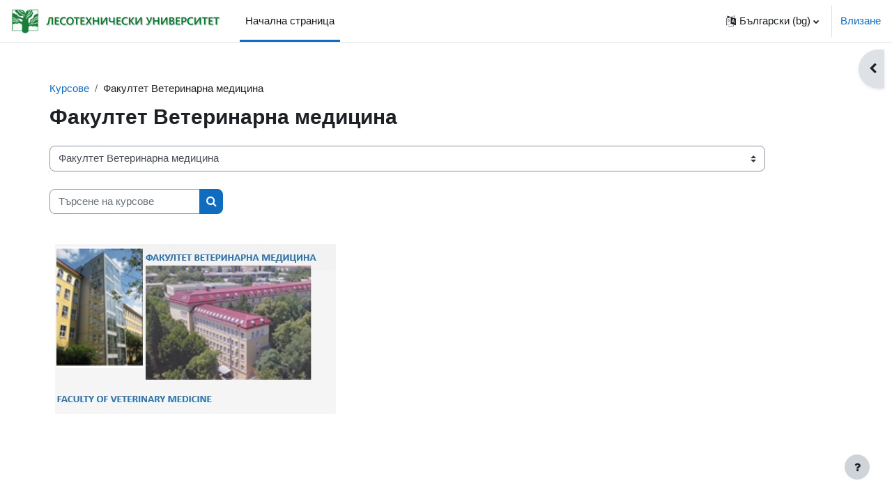

--- FILE ---
content_type: text/html; charset=utf-8
request_url: https://edu.ltu.bg/course/index.php?categoryid=17&lang=bg
body_size: 12617
content:
<!DOCTYPE html>

<html  dir="ltr" lang="bg" xml:lang="bg">
<head>
    <title>Обучение: Всички курсове</title>
    <link rel="shortcut icon" href="https://edu.ltu.bg/theme/image.php/boost_union/theme/1755787103/favicon" />
    <meta http-equiv="Content-Type" content="text/html; charset=utf-8" />
<meta name="keywords" content="moodle, Обучение: Всички курсове" />
<link rel="stylesheet" type="text/css" href="https://edu.ltu.bg/theme/yui_combo.php?rollup/3.17.2/yui-moodlesimple-min.css" /><script id="firstthemesheet" type="text/css">/** Required in order to fix style inclusion problems in IE with YUI **/</script><link rel="stylesheet" type="text/css" href="https://edu.ltu.bg/theme/styles.php/boost_union/1755787103_1/all" />
<script>
//<![CDATA[
var M = {}; M.yui = {};
M.pageloadstarttime = new Date();
M.cfg = {"wwwroot":"https:\/\/edu.ltu.bg","homeurl":{},"sesskey":"LGuvZL91Ee","sessiontimeout":"28800","sessiontimeoutwarning":"1200","themerev":"1755787103","slasharguments":1,"theme":"boost_union","iconsystemmodule":"core\/icon_system_fontawesome","jsrev":"1755787104","admin":"admin","svgicons":true,"usertimezone":"Europe\/Sofia","courseId":1,"courseContextId":2,"contextid":117,"contextInstanceId":17,"langrev":1768877222,"templaterev":"1755787104"};var yui1ConfigFn = function(me) {if(/-skin|reset|fonts|grids|base/.test(me.name)){me.type='css';me.path=me.path.replace(/\.js/,'.css');me.path=me.path.replace(/\/yui2-skin/,'/assets/skins/sam/yui2-skin')}};
var yui2ConfigFn = function(me) {var parts=me.name.replace(/^moodle-/,'').split('-'),component=parts.shift(),module=parts[0],min='-min';if(/-(skin|core)$/.test(me.name)){parts.pop();me.type='css';min=''}
if(module){var filename=parts.join('-');me.path=component+'/'+module+'/'+filename+min+'.'+me.type}else{me.path=component+'/'+component+'.'+me.type}};
YUI_config = {"debug":false,"base":"https:\/\/edu.ltu.bg\/lib\/yuilib\/3.17.2\/","comboBase":"https:\/\/edu.ltu.bg\/theme\/yui_combo.php?","combine":true,"filter":null,"insertBefore":"firstthemesheet","groups":{"yui2":{"base":"https:\/\/edu.ltu.bg\/lib\/yuilib\/2in3\/2.9.0\/build\/","comboBase":"https:\/\/edu.ltu.bg\/theme\/yui_combo.php?","combine":true,"ext":false,"root":"2in3\/2.9.0\/build\/","patterns":{"yui2-":{"group":"yui2","configFn":yui1ConfigFn}}},"moodle":{"name":"moodle","base":"https:\/\/edu.ltu.bg\/theme\/yui_combo.php?m\/1755787104\/","combine":true,"comboBase":"https:\/\/edu.ltu.bg\/theme\/yui_combo.php?","ext":false,"root":"m\/1755787104\/","patterns":{"moodle-":{"group":"moodle","configFn":yui2ConfigFn}},"filter":null,"modules":{"moodle-core-popuphelp":{"requires":["moodle-core-tooltip"]},"moodle-core-blocks":{"requires":["base","node","io","dom","dd","dd-scroll","moodle-core-dragdrop","moodle-core-notification"]},"moodle-core-notification":{"requires":["moodle-core-notification-dialogue","moodle-core-notification-alert","moodle-core-notification-confirm","moodle-core-notification-exception","moodle-core-notification-ajaxexception"]},"moodle-core-notification-dialogue":{"requires":["base","node","panel","escape","event-key","dd-plugin","moodle-core-widget-focusafterclose","moodle-core-lockscroll"]},"moodle-core-notification-alert":{"requires":["moodle-core-notification-dialogue"]},"moodle-core-notification-confirm":{"requires":["moodle-core-notification-dialogue"]},"moodle-core-notification-exception":{"requires":["moodle-core-notification-dialogue"]},"moodle-core-notification-ajaxexception":{"requires":["moodle-core-notification-dialogue"]},"moodle-core-handlebars":{"condition":{"trigger":"handlebars","when":"after"}},"moodle-core-dragdrop":{"requires":["base","node","io","dom","dd","event-key","event-focus","moodle-core-notification"]},"moodle-core-languninstallconfirm":{"requires":["base","node","moodle-core-notification-confirm","moodle-core-notification-alert"]},"moodle-core-tooltip":{"requires":["base","node","io-base","moodle-core-notification-dialogue","json-parse","widget-position","widget-position-align","event-outside","cache-base"]},"moodle-core-chooserdialogue":{"requires":["base","panel","moodle-core-notification"]},"moodle-core-maintenancemodetimer":{"requires":["base","node"]},"moodle-core-lockscroll":{"requires":["plugin","base-build"]},"moodle-core-formchangechecker":{"requires":["base","event-focus","moodle-core-event"]},"moodle-core-actionmenu":{"requires":["base","event","node-event-simulate"]},"moodle-core-event":{"requires":["event-custom"]},"moodle-core_availability-form":{"requires":["base","node","event","event-delegate","panel","moodle-core-notification-dialogue","json"]},"moodle-backup-backupselectall":{"requires":["node","event","node-event-simulate","anim"]},"moodle-backup-confirmcancel":{"requires":["node","node-event-simulate","moodle-core-notification-confirm"]},"moodle-course-dragdrop":{"requires":["base","node","io","dom","dd","dd-scroll","moodle-core-dragdrop","moodle-core-notification","moodle-course-coursebase","moodle-course-util"]},"moodle-course-categoryexpander":{"requires":["node","event-key"]},"moodle-course-util":{"requires":["node"],"use":["moodle-course-util-base"],"submodules":{"moodle-course-util-base":{},"moodle-course-util-section":{"requires":["node","moodle-course-util-base"]},"moodle-course-util-cm":{"requires":["node","moodle-course-util-base"]}}},"moodle-course-management":{"requires":["base","node","io-base","moodle-core-notification-exception","json-parse","dd-constrain","dd-proxy","dd-drop","dd-delegate","node-event-delegate"]},"moodle-form-shortforms":{"requires":["node","base","selector-css3","moodle-core-event"]},"moodle-form-passwordunmask":{"requires":[]},"moodle-form-dateselector":{"requires":["base","node","overlay","calendar"]},"moodle-question-chooser":{"requires":["moodle-core-chooserdialogue"]},"moodle-question-preview":{"requires":["base","dom","event-delegate","event-key","core_question_engine"]},"moodle-question-searchform":{"requires":["base","node"]},"moodle-availability_completion-form":{"requires":["base","node","event","moodle-core_availability-form"]},"moodle-availability_date-form":{"requires":["base","node","event","io","moodle-core_availability-form"]},"moodle-availability_grade-form":{"requires":["base","node","event","moodle-core_availability-form"]},"moodle-availability_group-form":{"requires":["base","node","event","moodle-core_availability-form"]},"moodle-availability_grouping-form":{"requires":["base","node","event","moodle-core_availability-form"]},"moodle-availability_profile-form":{"requires":["base","node","event","moodle-core_availability-form"]},"moodle-mod_assign-history":{"requires":["node","transition"]},"moodle-mod_quiz-toolboxes":{"requires":["base","node","event","event-key","io","moodle-mod_quiz-quizbase","moodle-mod_quiz-util-slot","moodle-core-notification-ajaxexception"]},"moodle-mod_quiz-dragdrop":{"requires":["base","node","io","dom","dd","dd-scroll","moodle-core-dragdrop","moodle-core-notification","moodle-mod_quiz-quizbase","moodle-mod_quiz-util-base","moodle-mod_quiz-util-page","moodle-mod_quiz-util-slot","moodle-course-util"]},"moodle-mod_quiz-questionchooser":{"requires":["moodle-core-chooserdialogue","moodle-mod_quiz-util","querystring-parse"]},"moodle-mod_quiz-quizbase":{"requires":["base","node"]},"moodle-mod_quiz-autosave":{"requires":["base","node","event","event-valuechange","node-event-delegate","io-form"]},"moodle-mod_quiz-modform":{"requires":["base","node","event"]},"moodle-mod_quiz-util":{"requires":["node","moodle-core-actionmenu"],"use":["moodle-mod_quiz-util-base"],"submodules":{"moodle-mod_quiz-util-base":{},"moodle-mod_quiz-util-slot":{"requires":["node","moodle-mod_quiz-util-base"]},"moodle-mod_quiz-util-page":{"requires":["node","moodle-mod_quiz-util-base"]}}},"moodle-message_airnotifier-toolboxes":{"requires":["base","node","io"]},"moodle-filter_glossary-autolinker":{"requires":["base","node","io-base","json-parse","event-delegate","overlay","moodle-core-event","moodle-core-notification-alert","moodle-core-notification-exception","moodle-core-notification-ajaxexception"]},"moodle-filter_mathjaxloader-loader":{"requires":["moodle-core-event"]},"moodle-editor_atto-rangy":{"requires":[]},"moodle-editor_atto-editor":{"requires":["node","transition","io","overlay","escape","event","event-simulate","event-custom","node-event-html5","node-event-simulate","yui-throttle","moodle-core-notification-dialogue","moodle-core-notification-confirm","moodle-editor_atto-rangy","handlebars","timers","querystring-stringify"]},"moodle-editor_atto-plugin":{"requires":["node","base","escape","event","event-outside","handlebars","event-custom","timers","moodle-editor_atto-menu"]},"moodle-editor_atto-menu":{"requires":["moodle-core-notification-dialogue","node","event","event-custom"]},"moodle-report_eventlist-eventfilter":{"requires":["base","event","node","node-event-delegate","datatable","autocomplete","autocomplete-filters"]},"moodle-report_loglive-fetchlogs":{"requires":["base","event","node","io","node-event-delegate"]},"moodle-gradereport_history-userselector":{"requires":["escape","event-delegate","event-key","handlebars","io-base","json-parse","moodle-core-notification-dialogue"]},"moodle-qbank_editquestion-chooser":{"requires":["moodle-core-chooserdialogue"]},"moodle-tool_capability-search":{"requires":["base","node"]},"moodle-tool_lp-dragdrop-reorder":{"requires":["moodle-core-dragdrop"]},"moodle-tool_monitor-dropdown":{"requires":["base","event","node"]},"moodle-assignfeedback_editpdf-editor":{"requires":["base","event","node","io","graphics","json","event-move","event-resize","transition","querystring-stringify-simple","moodle-core-notification-dialog","moodle-core-notification-alert","moodle-core-notification-warning","moodle-core-notification-exception","moodle-core-notification-ajaxexception"]},"moodle-atto_accessibilitychecker-button":{"requires":["color-base","moodle-editor_atto-plugin"]},"moodle-atto_accessibilityhelper-button":{"requires":["moodle-editor_atto-plugin"]},"moodle-atto_align-button":{"requires":["moodle-editor_atto-plugin"]},"moodle-atto_bold-button":{"requires":["moodle-editor_atto-plugin"]},"moodle-atto_charmap-button":{"requires":["moodle-editor_atto-plugin"]},"moodle-atto_clear-button":{"requires":["moodle-editor_atto-plugin"]},"moodle-atto_collapse-button":{"requires":["moodle-editor_atto-plugin"]},"moodle-atto_emojipicker-button":{"requires":["moodle-editor_atto-plugin"]},"moodle-atto_emoticon-button":{"requires":["moodle-editor_atto-plugin"]},"moodle-atto_equation-button":{"requires":["moodle-editor_atto-plugin","moodle-core-event","io","event-valuechange","tabview","array-extras"]},"moodle-atto_h5p-button":{"requires":["moodle-editor_atto-plugin"]},"moodle-atto_html-codemirror":{"requires":["moodle-atto_html-codemirror-skin"]},"moodle-atto_html-beautify":{},"moodle-atto_html-button":{"requires":["promise","moodle-editor_atto-plugin","moodle-atto_html-beautify","moodle-atto_html-codemirror","event-valuechange"]},"moodle-atto_image-button":{"requires":["moodle-editor_atto-plugin"]},"moodle-atto_indent-button":{"requires":["moodle-editor_atto-plugin"]},"moodle-atto_italic-button":{"requires":["moodle-editor_atto-plugin"]},"moodle-atto_link-button":{"requires":["moodle-editor_atto-plugin"]},"moodle-atto_managefiles-usedfiles":{"requires":["node","escape"]},"moodle-atto_managefiles-button":{"requires":["moodle-editor_atto-plugin"]},"moodle-atto_media-button":{"requires":["moodle-editor_atto-plugin","moodle-form-shortforms"]},"moodle-atto_noautolink-button":{"requires":["moodle-editor_atto-plugin"]},"moodle-atto_orderedlist-button":{"requires":["moodle-editor_atto-plugin"]},"moodle-atto_recordrtc-button":{"requires":["moodle-editor_atto-plugin","moodle-atto_recordrtc-recording"]},"moodle-atto_recordrtc-recording":{"requires":["moodle-atto_recordrtc-button"]},"moodle-atto_rtl-button":{"requires":["moodle-editor_atto-plugin"]},"moodle-atto_strike-button":{"requires":["moodle-editor_atto-plugin"]},"moodle-atto_subscript-button":{"requires":["moodle-editor_atto-plugin"]},"moodle-atto_superscript-button":{"requires":["moodle-editor_atto-plugin"]},"moodle-atto_table-button":{"requires":["moodle-editor_atto-plugin","moodle-editor_atto-menu","event","event-valuechange"]},"moodle-atto_title-button":{"requires":["moodle-editor_atto-plugin"]},"moodle-atto_underline-button":{"requires":["moodle-editor_atto-plugin"]},"moodle-atto_undo-button":{"requires":["moodle-editor_atto-plugin"]},"moodle-atto_unorderedlist-button":{"requires":["moodle-editor_atto-plugin"]}}},"gallery":{"name":"gallery","base":"https:\/\/edu.ltu.bg\/lib\/yuilib\/gallery\/","combine":true,"comboBase":"https:\/\/edu.ltu.bg\/theme\/yui_combo.php?","ext":false,"root":"gallery\/1755787104\/","patterns":{"gallery-":{"group":"gallery"}}}},"modules":{"core_filepicker":{"name":"core_filepicker","fullpath":"https:\/\/edu.ltu.bg\/lib\/javascript.php\/1755787104\/repository\/filepicker.js","requires":["base","node","node-event-simulate","json","async-queue","io-base","io-upload-iframe","io-form","yui2-treeview","panel","cookie","datatable","datatable-sort","resize-plugin","dd-plugin","escape","moodle-core_filepicker","moodle-core-notification-dialogue"]},"core_comment":{"name":"core_comment","fullpath":"https:\/\/edu.ltu.bg\/lib\/javascript.php\/1755787104\/comment\/comment.js","requires":["base","io-base","node","json","yui2-animation","overlay","escape"]},"mathjax":{"name":"mathjax","fullpath":"https:\/\/cdn.jsdelivr.net\/npm\/mathjax@2.7.9\/MathJax.js?delayStartupUntil=configured"}}};
M.yui.loader = {modules: {}};

//]]>
</script>

    <meta name="viewport" content="width=device-width, initial-scale=1.0">
</head>
<body  id="page-course-index-category" class="format-site limitedwidth  path-course path-course-index chrome dir-ltr lang-bg yui-skin-sam yui3-skin-sam edu-ltu-bg pagelayout-coursecategory course-1 context-117 category-17 notloggedin uses-drawers">
<div class="toast-wrapper mx-auto py-0 fixed-top" role="status" aria-live="polite"></div>
<div id="page-wrapper" class="d-print-block">

    <div>
    <a class="sr-only sr-only-focusable" href="#maincontent">Прескочи на основното съдържание</a>
</div><script src="https://edu.ltu.bg/lib/javascript.php/1755787104/lib/polyfills/polyfill.js"></script>
<script src="https://edu.ltu.bg/theme/yui_combo.php?rollup/3.17.2/yui-moodlesimple-min.js"></script><script src="https://edu.ltu.bg/lib/javascript.php/1755787104/lib/javascript-static.js"></script>
<script>
//<![CDATA[
document.body.className += ' jsenabled';
//]]>
</script>



    <nav class="navbar fixed-top navbar-light bg-white navbar-expand" aria-label="Навигация на сайта">
    
        <button class="navbar-toggler aabtn d-block d-md-none px-1 my-1 border-0" data-toggler="drawers" data-action="toggle" data-target="theme_boost-drawers-primary">
            <span class="navbar-toggler-icon"></span>
            <span class="sr-only">Страничен панел</span>
        </button>
    
        <a href="https://edu.ltu.bg/" class="navbar-brand d-none d-md-flex align-items-center m-0 mr-4 p-0 aabtn">
    
                <img src="https://edu.ltu.bg/pluginfile.php/1/core_admin/logocompact/300x300/1755787103/logo-original.png" class="logo mr-1" alt="Обучение">
        </a>
            <div class="primary-navigation">
                <nav class="moremenu navigation">
                    <ul id="moremenu-696fcfe114e70-navbar-nav" role="menubar" class="nav more-nav navbar-nav">
                                <li data-key="home" class="nav-item" role="none" data-forceintomoremenu="false">
                                            <a role="menuitem" class="nav-link active "
                                                href="https://edu.ltu.bg/"
                                                aria-current="true"
                                                
                                            >
                                                Начална страница
                                            </a>
                                </li>
                        <li role="none" class="nav-item dropdown dropdownmoremenu d-none" data-region="morebutton">
                            <a class="dropdown-toggle nav-link " href="#" id="moremenu-dropdown-696fcfe114e70" role="menuitem" data-toggle="dropdown" aria-haspopup="true" aria-expanded="false" tabindex="-1">
                                Още
                            </a>
                            <ul class="dropdown-menu dropdown-menu-left" data-region="moredropdown" aria-labelledby="moremenu-dropdown-696fcfe114e70" role="menu">
                            </ul>
                        </li>
                    </ul>
                </nav>
            </div>
    
        <ul class="navbar-nav d-none d-md-flex my-1 px-1">
            <!-- page_heading_menu -->
            
        </ul>
    
        <div id="usernavigation" class="navbar-nav ml-auto">
                <div class="langmenu">
                    <div class="dropdown show">
                        <a href="#" role="button" id="lang-menu-toggle" data-toggle="dropdown" aria-label="Език" aria-haspopup="true" aria-controls="lang-action-menu" class="btn dropdown-toggle">
                            <i class="icon fa fa-language fa-fw mr-1" aria-hidden="true"></i>
                            <span class="langbutton">
                                Български ‎(bg)‎
                            </span>
                            <b class="caret"></b>
                        </a>
                        <div role="menu" aria-labelledby="lang-menu-toggle" id="lang-action-menu" class="dropdown-menu dropdown-menu-right">
                                    <a href="#" class="dropdown-item pl-5" role="menuitem" aria-current="true"
                                            >
                                        Български ‎(bg)‎
                                    </a>
                                    <a href="https://edu.ltu.bg/course/index.php?categoryid=17&amp;lang=en" class="dropdown-item pl-5" role="menuitem" 
                                            lang="en" >
                                        English ‎(en)‎
                                    </a>
                        </div>
                    </div>
                </div>
                <div class="divider border-left h-75 align-self-center mx-1"></div>
            
            <div class="d-flex align-items-stretch usermenu-container" data-region="usermenu">
                    <div class="usermenu">
                            <span class="login pl-2">
                                    <a href="https://edu.ltu.bg/login/index.php">Влизане</a>
                            </span>
                    </div>
            </div>
            
        </div>
    </nav>
    

<div  class="drawer drawer-left drawer-primary d-print-none not-initialized" data-region="fixed-drawer" id="theme_boost-drawers-primary" data-preference="" data-state="show-drawer-primary" data-forceopen="0" data-close-on-resize="1">
    <div class="drawerheader">
        <button
            class="btn drawertoggle icon-no-margin hidden"
            data-toggler="drawers"
            data-action="closedrawer"
            data-target="theme_boost-drawers-primary"
            data-toggle="tooltip"
            data-placement="right"
            title="Затваряне на модула"
        >
            <i class="icon fa fa-times fa-fw " aria-hidden="true"  ></i>
        </button>
    </div>
    <div class="drawercontent drag-container" data-usertour="scroller">
                <div class="list-group">
                <a href="https://edu.ltu.bg/" class="list-group-item list-group-item-action active " aria-current="true">
                    Начална страница
                </a>
        </div>

    </div>
</div>
        <div  class="drawer drawer-right d-print-none not-initialized" data-region="fixed-drawer" id="theme_boost-drawers-blocks" data-preference="drawer-open-block" data-state="show-drawer-right" data-forceopen="" data-close-on-resize="1">
    <div class="drawerheader">
        <button
            class="btn drawertoggle icon-no-margin hidden"
            data-toggler="drawers"
            data-action="closedrawer"
            data-target="theme_boost-drawers-blocks"
            data-toggle="tooltip"
            data-placement="left"
            title="Затваряне на модула за блокове"
        >
            <i class="icon fa fa-times fa-fw " aria-hidden="true"  ></i>
        </button>
    </div>
    <div class="drawercontent drag-container" data-usertour="scroller">
                        <section class="d-print-none" aria-label="Блокове">
                    
                    <aside id="block-region-side-pre" class="block-region" data-blockregion="side-pre" data-droptarget="1"><a href="#sb-1" class="sr-only sr-only-focusable">Прескочи Навигация</a>

<section id="inst45"
     class=" block_navigation block  card mb-3"
     role="navigation"
     data-block="navigation"
     data-instance-id="45"
          aria-labelledby="instance-45-header"
     >

    <div class="card-body p-3">

            <h5 id="instance-45-header" class="card-title d-inline">Навигация</h5>


        <div class="card-text content mt-3">
            <ul class="block_tree list" role="tree" data-ajax-loader="block_navigation/nav_loader"><li class="type_unknown depth_1 contains_branch" role="treeitem" aria-expanded="true" aria-owns="random696fcfe1125335_group" data-collapsible="false" aria-labelledby="random696fcfe1125334_label_1_1"><p class="tree_item branch navigation_node"><a tabindex="-1" id="random696fcfe1125334_label_1_1" href="https://edu.ltu.bg/">Начална страница</a></p><ul id="random696fcfe1125335_group" role="group"><li class="type_custom depth_2 item_with_icon" role="treeitem" aria-labelledby="random696fcfe1125336_label_2_3"><p class="tree_item hasicon"><a tabindex="-1" id="random696fcfe1125336_label_2_3" href="https://edu.ltu.bg/my/courses.php"><i class="icon fa fa-fw fa-fw navicon" aria-hidden="true"  ></i><span class="item-content-wrap">Моите курсове</span></a></p></li><li class="type_activity depth_2 item_with_icon" role="treeitem" aria-labelledby="random696fcfe1125336_label_2_4"><p class="tree_item hasicon"><a tabindex="-1" id="random696fcfe1125336_label_2_4" title="Форум" href="https://edu.ltu.bg/mod/forum/view.php?id=4"><img class="icon navicon" alt="Форум" title="Форум" src="https://edu.ltu.bg/theme/image.php/boost_union/forum/1755787103/monologo" /><span class="item-content-wrap">Съобщения на сайта</span></a></p></li><li class="type_activity depth_2 item_with_icon" role="treeitem" aria-labelledby="random696fcfe1125336_label_2_6"><p class="tree_item hasicon"><a tabindex="-1" id="random696fcfe1125336_label_2_6" title="Урок" href="https://edu.ltu.bg/mod/lesson/view.php?id=91"><img class="icon navicon" alt="Урок" title="Урок" src="https://edu.ltu.bg/theme/image.php/boost_union/lesson/1755787103/monologo" /><span class="item-content-wrap">Урок 1</span></a></p></li><li class="type_system depth_2 item_with_icon" role="treeitem" aria-labelledby="random696fcfe1125336_label_2_7"><p class="tree_item hasicon"><a tabindex="-1" id="random696fcfe1125336_label_2_7" href="https://edu.ltu.bg/my/courses.php"><i class="icon fa fa-graduation-cap fa-fw navicon" aria-hidden="true"  ></i><span class="item-content-wrap">Моите курсове</span></a></p></li><li class="type_system depth_2 contains_branch" role="treeitem" aria-expanded="true" aria-owns="random696fcfe11253311_group" aria-labelledby="random696fcfe1125336_label_2_8"><p class="tree_item branch canexpand"><a tabindex="-1" id="random696fcfe1125336_label_2_8" href="https://edu.ltu.bg/course/index.php">Курсове</a></p><ul id="random696fcfe11253311_group" role="group"><li class="type_category depth_3 contains_branch" role="treeitem" aria-expanded="false" data-requires-ajax="true" data-loaded="false" data-node-id="expandable_branch_10_9" data-node-key="9" data-node-type="10" aria-labelledby="random696fcfe11253312_label_3_9"><p class="tree_item branch" id="expandable_branch_10_9"><span tabindex="-1" id="random696fcfe11253312_label_3_9">Факултет Горско стопанство</span></p></li><li class="type_category depth_3 contains_branch" role="treeitem" aria-expanded="false" data-requires-ajax="true" data-loaded="false" data-node-id="expandable_branch_10_11" data-node-key="11" data-node-type="10" aria-labelledby="random696fcfe11253312_label_3_10"><p class="tree_item branch" id="expandable_branch_10_11"><span tabindex="-1" id="random696fcfe11253312_label_3_10">Факултет Горска промишленост</span></p></li><li class="type_category depth_3 contains_branch" role="treeitem" aria-expanded="false" data-requires-ajax="true" data-loaded="false" data-node-id="expandable_branch_10_13" data-node-key="13" data-node-type="10" aria-labelledby="random696fcfe11253312_label_3_11"><p class="tree_item branch" id="expandable_branch_10_13"><span tabindex="-1" id="random696fcfe11253312_label_3_11">Факултет Екология и ландшафтна архитектура</span></p></li><li class="type_category depth_3 contains_branch" role="treeitem" aria-expanded="false" data-requires-ajax="true" data-loaded="false" data-node-id="expandable_branch_10_16" data-node-key="16" data-node-type="10" aria-labelledby="random696fcfe11253312_label_3_12"><p class="tree_item branch" id="expandable_branch_10_16"><span tabindex="-1" id="random696fcfe11253312_label_3_12">Факултет Стопанско управление</span></p></li><li class="type_category depth_3 contains_branch" role="treeitem" aria-expanded="false" data-requires-ajax="true" data-loaded="false" data-node-id="expandable_branch_10_3" data-node-key="3" data-node-type="10" aria-labelledby="random696fcfe11253312_label_3_13"><p class="tree_item branch" id="expandable_branch_10_3"><span tabindex="-1" id="random696fcfe11253312_label_3_13">Агрономически факултет</span></p></li><li class="type_category depth_3 contains_branch current_branch" role="treeitem" aria-expanded="true" data-requires-ajax="true" data-loaded="false" data-node-id="expandable_branch_10_17" data-node-key="17" data-node-type="10" aria-labelledby="random696fcfe11253312_label_3_16"><p class="tree_item branch active_tree_node" id="expandable_branch_10_17"><span tabindex="-1" id="random696fcfe11253312_label_3_16">Факултет Ветеринарна медицина</span></p></li><li class="type_category depth_3 contains_branch" role="treeitem" aria-expanded="false" data-requires-ajax="true" data-loaded="false" data-node-id="expandable_branch_10_18" data-node-key="18" data-node-type="10" aria-labelledby="random696fcfe11253312_label_3_17"><p class="tree_item branch" id="expandable_branch_10_18"><span tabindex="-1" id="random696fcfe11253312_label_3_17">Център за продължаващо обучение</span></p></li></ul></li></ul></li></ul>
            <div class="footer"></div>
            
        </div>

    </div>

</section>

  <span id="sb-1"></span></aside>
                </section>

    </div>
</div>
    <div id="page" data-region="mainpage" data-usertour="scroller" class="drawers   drag-container">
        <div id="topofscroll" class="main-inner">
            <div class="drawer-toggles d-flex">
                    <div class="drawer-toggler drawer-right-toggle ml-auto d-print-none">
                        <button
                            class="btn icon-no-margin"
                            data-toggler="drawers"
                            data-action="toggle"
                            data-target="theme_boost-drawers-blocks"
                            data-toggle="tooltip"
                            data-placement="right"
                            title="Отваряне на модула за блокове"
                        >
                            <span class="sr-only">Отваряне на модула за блокове</span>
                            <span class="dir-rtl-hide"><i class="icon fa fa-chevron-left fa-fw " aria-hidden="true"  ></i></span>
                            <span class="dir-ltr-hide"><i class="icon fa fa-chevron-right fa-fw " aria-hidden="true"  ></i></span>
                        </button>
                    </div>
            </div>
            
            
            <header id="page-header" class="header-maxwidth d-print-none">
    <div class="w-100">
        <div class="d-flex flex-wrap">
            <div id="page-navbar">
                <nav aria-label="Навигационна лента">
    <ol class="breadcrumb">
                <li class="breadcrumb-item">
                    <a href="https://edu.ltu.bg/course/index.php"  >Курсове</a>
                </li>
        
                <li class="breadcrumb-item"><span>Факултет Ветеринарна медицина</span></li>
        </ol>
</nav>
            </div>
            <div class="ml-auto d-flex">
                
            </div>
            <div id="course-header">
                
            </div>
        </div>
        <div class="d-flex align-items-center">
                    <div class="mr-auto">
                        <div class="page-context-header"><div class="page-header-headings"><h1 class="h2">Факултет Ветеринарна медицина</h1></div></div>
                    </div>
            <div class="header-actions-container ml-auto" data-region="header-actions-container">
            </div>
        </div>
    </div>
</header>
            <div id="page-content" class="pb-3 d-print-block">
                <div id="region-main-box">
                    <section id="region-main" aria-label="Съдържание">

                        <span class="notifications" id="user-notifications"></span>
                        
                        <div role="main"><span id="maincontent"></span><span></span><div class="container-fluid tertiary-navigation" id="action_bar">
    <div class="row">
            <div class="navitem">
                <div class="urlselect text-truncate w-100">
                    <form method="post" action="https://edu.ltu.bg/course/jumpto.php" class="form-inline" id="url_select_f696fcfe1125331">
                        <input type="hidden" name="sesskey" value="LGuvZL91Ee">
                            <label for="url_select696fcfe1125332" class="sr-only">
                                Категории курсове
                            </label>
                        <select  id="url_select696fcfe1125332" class="custom-select urlselect text-truncate w-100" name="jump"
                                 >
                                    <option value="/course/index.php?categoryid=9" >Факултет Горско стопанство</option>
                                    <option value="/course/index.php?categoryid=10" >Факултет Горско стопанство / Магистърска програма  „Възстановяване на нарушени ландшафти“</option>
                                    <option value="/course/index.php?categoryid=11" >Факултет Горска промишленост</option>
                                    <option value="/course/index.php?categoryid=12" >Факултет Горска промишленост / Магистърска програма  „Мебелна индустрия 4.0 “</option>
                                    <option value="/course/index.php?categoryid=13" >Факултет Екология и ландшафтна архитектура</option>
                                    <option value="/course/index.php?categoryid=14" >Факултет Екология и ландшафтна архитектура / Магистърска програма  „Дистанционни методи за мониторинг и моделиране в околната среда“</option>
                                    <option value="/course/index.php?categoryid=15" >Факултет Екология и ландшафтна архитектура / Магистърска програма  „Инженерство в околната среда“</option>
                                    <option value="/course/index.php?categoryid=16" >Факултет Стопанско управление</option>
                                    <option value="/course/index.php?categoryid=3" >Агрономически факултет</option>
                                    <option value="/course/index.php?categoryid=4" >Агрономически факултет / Магистърска програма "Фуражи"</option>
                                    <option value="/course/index.php?categoryid=5" >Агрономически факултет / Магистърска програма  „Екологосъобразно управление на вредители по културните растения “</option>
                                    <option value="/course/index.php?categoryid=6" >Агрономически факултет / Магистърска програма  „Прецизно земеделие “</option>
                                    <option value="/course/index.php?categoryid=17" selected>Факултет Ветеринарна медицина</option>
                                    <option value="/course/index.php?categoryid=18" >Център за продължаващо обучение</option>
                                    <option value="/course/index.php?categoryid=19" >Център за продължаващо обучение / Обучителни курсове Moodle</option>
                                    <option value="/course/index.php?categoryid=20" >Център за продължаващо обучение / Обучителни курсове по проект BG05M2OP001-2.016-0022</option>
                                    <option value="/course/index.php?categoryid=21" >Център за продължаващо обучение / Докторантско училище</option>
                        </select>
                            <noscript>
                                <input type="submit" class="btn btn-secondary ml-1" value="Напред">
                            </noscript>
                    </form>
                </div>
            </div>
            <div class="navitem">
                <div class="simplesearchform ">
                    <form autocomplete="off" action="https://edu.ltu.bg/course/search.php" method="get" accept-charset="utf-8" class="mform form-inline simplesearchform">
                    <div class="input-group">
                        <label for="searchinput-696fcfe112b13696fcfe1125333">
                            <span class="sr-only">Търсене на курсове</span>
                        </label>
                        <input type="text"
                           id="searchinput-696fcfe112b13696fcfe1125333"
                           class="form-control"
                           placeholder="Търсене на курсове"
                           aria-label="Търсене на курсове"
                           name="search"
                           data-region="input"
                           autocomplete="off"
                           value=""
                        >
                        <div class="input-group-append">
                            <button type="submit"
                                class="btn  btn-primary search-icon"
                                
                            >
                                <i class="icon fa fa-search fa-fw " aria-hidden="true"  ></i>
                                <span class="sr-only">Търсене на курсове</span>
                            </button>
                        </div>
                
                    </div>
                    </form>
                </div>            </div>
    </div>
</div><div class="box py-3 generalbox info"><div class="no-overflow"><p dir="ltr" style="text-align: left;"><img src="https://edu.ltu.bg/pluginfile.php/117/coursecat/description/Faculty%20of%20Veterinary.jpg" alt="" width="403" height="246" role="presentation" class="img-fluid atto_image_button_text-top"><br></p></div></div></div>
                        
                        

                    </section>
                </div>
            </div>
        </div>
        
        <footer id="page-footer" class="footer-popover bg-white">
            <div data-region="footer-container-popover">
                <button class="btn btn-icon bg-secondary icon-no-margin btn-footer-popover" data-action="footer-popover" aria-label="Показване на долния колонтитул">
                    <i class="icon fa fa-question fa-fw " aria-hidden="true"  ></i>
                </button>
            </div>
            <div class="footer-content-popover container" data-region="footer-content-popover">
                    <div class="footer-section p-3 border-bottom">
        
        
                            <div><a href="https://edu.ltu.bg/user/contactsitesupport.php"><i class="icon fa fa-envelope-o fa-fw " aria-hidden="true"  ></i>Контакт с поддържащите сайта</a></div>
        
                    </div>
                <div class="footer-section p-3 border-bottom">
                    <div class="logininfo">
                        <div class="logininfo">Не сте влезли в системата. (<a href="https://edu.ltu.bg/login/index.php">Влизане</a>)</div>
                    </div>
                    <div class="tool_usertours-resettourcontainer">
                    </div>
        
                    <div class="tool_dataprivacy"><a href="https://edu.ltu.bg/admin/tool/dataprivacy/summary.php">Информация за запазване на лични данни</a></div>
                    
<p style="text-align: center;"><span style="color: #000000; font-family: Helvetica, Arial, sans-serif; line-height: 19px;">©2019 by </span><a title="email for Dr. Jerz" href="mailto:Rick@rjerz.com" style="color: #cc6666; font-family: Helvetica, Arial, sans-serif; line-height: 19px;">Rick@rjerz.com</a><span style="color: #000000; font-family: Helvetica, Arial, sans-serif; line-height: 19px;">, </span><a title="Dr. Jerz Homepage" href="http://www.rjerz.com/" style="color: #cc6666; font-family: Helvetica, Arial, sans-serif; line-height: 19px;">www.rjerz.com</a></p><script>
//<![CDATA[
var require = {
    baseUrl : 'https://edu.ltu.bg/lib/requirejs.php/1755787104/',
    // We only support AMD modules with an explicit define() statement.
    enforceDefine: true,
    skipDataMain: true,
    waitSeconds : 0,

    paths: {
        jquery: 'https://edu.ltu.bg/lib/javascript.php/1755787104/lib/jquery/jquery-3.6.0.min',
        jqueryui: 'https://edu.ltu.bg/lib/javascript.php/1755787104/lib/jquery/ui-1.13.0/jquery-ui.min',
        jqueryprivate: 'https://edu.ltu.bg/lib/javascript.php/1755787104/lib/requirejs/jquery-private'
    },

    // Custom jquery config map.
    map: {
      // '*' means all modules will get 'jqueryprivate'
      // for their 'jquery' dependency.
      '*': { jquery: 'jqueryprivate' },
      // Stub module for 'process'. This is a workaround for a bug in MathJax (see MDL-60458).
      '*': { process: 'core/first' },

      // 'jquery-private' wants the real jQuery module
      // though. If this line was not here, there would
      // be an unresolvable cyclic dependency.
      jqueryprivate: { jquery: 'jquery' }
    }
};

//]]>
</script>
<script src="https://edu.ltu.bg/lib/javascript.php/1755787104/lib/requirejs/require.min.js"></script>
<script>
//<![CDATA[
M.util.js_pending("core/first");
require(['core/first'], function() {
require(['core/prefetch'])
;
require(["media_videojs/loader"], function(loader) {
    loader.setUp('bg');
});;

        require(['jquery', 'core/custom_interaction_events'], function($, CustomEvents) {
            CustomEvents.define('#url_select696fcfe1125332', [CustomEvents.events.accessibleChange]);
            $('#url_select696fcfe1125332').on(CustomEvents.events.accessibleChange, function() {
                if (!$(this).val()) {
                    return false;
                }
                $('#url_select_f696fcfe1125331').submit();
            });
        });
    ;
M.util.js_pending('block_navigation/navblock'); require(['block_navigation/navblock'], function(amd) {amd.init("45"); M.util.js_complete('block_navigation/navblock');});;
M.util.js_pending('block_settings/settingsblock'); require(['block_settings/settingsblock'], function(amd) {amd.init("46", null); M.util.js_complete('block_settings/settingsblock');});;

    require(['core/moremenu'], function(moremenu) {
        moremenu(document.querySelector('#moremenu-696fcfe114e70-navbar-nav'));
    });
;

    require(['core/usermenu'], function(UserMenu) {
        UserMenu.init();
    });
;

require(['theme_boost/drawers']);
;

require(['theme_boost/drawers']);
;

require(['theme_boost/footer-popover'], function(FooterPopover) {
    FooterPopover.init();
});
;

M.util.js_pending('theme_boost/loader');
require(['theme_boost/loader', 'theme_boost/drawer'], function(Loader, Drawer) {
    Drawer.init();
    M.util.js_complete('theme_boost/loader');
});
;
M.util.js_pending('core/notification'); require(['core/notification'], function(amd) {amd.init(117, []); M.util.js_complete('core/notification');});;
M.util.js_pending('core/log'); require(['core/log'], function(amd) {amd.setConfig({"level":"warn"}); M.util.js_complete('core/log');});;
M.util.js_pending('core/page_global'); require(['core/page_global'], function(amd) {amd.init(); M.util.js_complete('core/page_global');});;
M.util.js_pending('core/utility'); require(['core/utility'], function(amd) {M.util.js_complete('core/utility');});
    M.util.js_complete("core/first");
});
//]]>
</script>
<script>
//<![CDATA[
M.str = {"moodle":{"lastmodified":"\u041f\u043e\u0441\u043b\u0435\u0434\u043d\u043e \u043c\u043e\u0434\u0438\u0444\u0438\u0446\u0438\u0440\u0430\u043d\u0435","name":"\u0418\u043c\u0435","error":"\u0413\u0440\u0435\u0448\u043a\u0430","info":"\u0418\u043d\u0444\u043e\u0440\u043c\u0430\u0446\u0438\u044f","yes":"\u0414\u0430","no":"\u041d\u0435","viewallcourses":"\u041f\u0440\u0435\u0433\u043b\u0435\u0434 \u043d\u0430 \u0432\u0441\u0438\u0447\u043a\u0438 \u043a\u0443\u0440\u0441\u043e\u0432\u0435","cancel":"\u041e\u0442\u043a\u0430\u0437\u0432\u0430\u043d\u0435","confirm":"\u041f\u043e\u0442\u0432\u044a\u0440\u0436\u0434\u0430\u0432\u0430\u043d\u0435","areyousure":"\u0421\u0438\u0433\u0443\u0440\u043d\u0438 \u043b\u0438 \u0441\u0442\u0435?","closebuttontitle":"\u0417\u0430\u0442\u0432\u0430\u0440\u044f\u043d\u0435","unknownerror":"\u041d\u0435\u0438\u0437\u0432\u0435\u0441\u0442\u043d\u0430 \u0433\u0440\u0435\u0448\u043a\u0430","file":"\u0424\u0430\u0439\u043b","url":"URL","collapseall":"\u0421\u0433\u044a\u0432\u0430\u043d\u0435 \u043d\u0430 \u0432\u0441\u0438\u0447\u043a\u0438","expandall":"\u0420\u0430\u0437\u0433\u044a\u0432\u0430\u043d\u0435 \u043d\u0430 \u0432\u0441\u0438\u0447\u043a\u0438"},"repository":{"type":"Type","size":"\u0420\u0430\u0437\u043c\u0435\u0440","invalidjson":"Invalid JSON string","nofilesattached":"\u041d\u044f\u043c\u0430 \u043f\u0440\u0438\u043a\u0430\u0447\u0435\u043d\u0438 \u0444\u0430\u0439\u043b\u043e\u0432\u0435","filepicker":"\u0418\u0437\u0431\u0438\u0440\u0430\u043d\u0435 \u043d\u0430 \u0444\u0430\u0439\u043b","logout":"\u0418\u0437\u0445\u043e\u0434","nofilesavailable":"\u041d\u044f\u043c\u0430 \u043d\u0430\u043b\u0438\u0447\u043d\u0438 \u0444\u0430\u0439\u043b\u043e\u0432\u0435","norepositoriesavailable":"Sorry, none of your current repositories can return files in the required format.","fileexistsdialogheader":"\u0424\u0430\u0439\u043b\u044a\u0442 \u0441\u044a\u0449\u0435\u0441\u0442\u0432\u0443\u0432\u0430","fileexistsdialog_editor":"\u0424\u0430\u0439\u043b \u0441 \u0442\u0430\u043a\u043e\u0432\u0430 \u0438\u043c\u0435 \u0432\u0435\u0447\u0435 \u0435 \u043f\u0440\u0438\u043a\u0430\u0447\u0435\u043d \u043a\u044a\u043c \u0442\u0435\u043a\u0441\u0442\u0430, \u043a\u043e\u0439\u0442\u043e \u0440\u0435\u0434\u0430\u043a\u0442\u0438\u0440\u0430\u0442\u0435.","fileexistsdialog_filemanager":"\u0424\u0430\u0439\u043b \u0441 \u0442\u0430\u043a\u043e\u0432\u0430 \u0438\u043c\u0435 \u0432\u0435\u0447\u0435 \u0435 \u043f\u0440\u0438\u043a\u0430\u0447\u0435\u043d","renameto":"\u041f\u0440\u0435\u0438\u043c\u0435\u043d\u0443\u0432\u0430\u043d\u0435 \u043d\u0430 \"{$a}\"","referencesexist":"\u0418\u043c\u0430 {$a} \u0444\u0430\u0439\u043b\u0430 \u043f\u0440\u0435\u043f\u0440\u0430\u0442\u043a\u0438, \u043a\u043e\u0438\u0442\u043e \u0438\u0437\u043f\u043e\u043b\u0437\u0432\u0430\u0442 \u0442\u043e\u0438 \u0444\u0430\u0439\u043b \u0437\u0430 \u0441\u0432\u043e\u0439 \u043e\u0437\u0442\u043e\u0447\u043d\u0438\u043a","select":"\u0418\u0437\u0431\u0438\u0440\u0430\u043d\u0435"},"admin":{"confirmdeletecomments":"\u041f\u0440\u0435\u0434\u0441\u0442\u043e\u0438 \u0434\u0430 \u0438\u0437\u0442\u0440\u0438\u0435\u0442\u0435 \u043a\u043e\u043c\u0435\u043d\u0442\u0430\u0440\u0438, \u0441\u0438\u0433\u0443\u0440\u043d\u0438 \u043b\u0438 \u0441\u0442\u0435?","confirmation":"\u041f\u043e\u0442\u0432\u044a\u0440\u0436\u0434\u0435\u043d\u0438\u0435"},"debug":{"debuginfo":"\u0418\u043d\u0444\u043e\u0440\u043c\u0430\u0446\u0438\u044f \u0437\u0430 \u0434\u0435\u0431\u044a\u0433\u0432\u0430\u043d\u0435","line":"\u041b\u0438\u043d\u0438\u044f","stacktrace":"\u0422\u0440\u0430\u0441\u0438\u0440\u0430\u043d\u0435 \u043d\u0430 \u0441\u0442\u0435\u043a\u0430"},"langconfig":{"labelsep":":"}};
//]]>
</script>
<script>
//<![CDATA[
(function() {Y.use("moodle-filter_mathjaxloader-loader",function() {M.filter_mathjaxloader.configure({"mathjaxconfig":"\nMathJax.Hub.Config({\n    config: [\"Accessible.js\", \"Safe.js\"],\n    errorSettings: { message: [\"!\"] },\n    skipStartupTypeset: true,\n    messageStyle: \"none\"\n});\n","lang":"bg"});
});
M.util.help_popups.setup(Y);
 M.util.js_pending('random696fcfe11253314'); Y.on('domready', function() { M.util.js_complete("init");  M.util.js_complete('random696fcfe11253314'); });
})();
//]]>
</script>

                </div>
                <div class="footer-section p-3">
                    <div>Задвижвано от <a href="https://moodle.com">Moodle</a></div>
                </div>
            </div>
        
            <div class="footer-content-debugging footer-dark bg-dark text-light">
                <div class="container-fluid footer-dark-inner">
                    
                </div>
            </div>
        </footer>
        
            <div id="footnote" class="mt-3 pt-3 pb-6 pr-6 border-top">
                <div class="container-fluid">
                    <div class="justify-content-center">
                        <div class="text_to_html"><p dir="ltr" style="text-align:left;"></p><p style="text-align:center;">проект BG05M2ОP001-2.016-0022</p><p style="text-align:center;">“Модернизация на висшето образование по устойчиво използване на природните ресурси в България”</p><p style="text-align:center;"><img src="https://edu.ltu.bg/theme/boost_union/pix/eu.jpg" alt="" width="239" height="95" class="img-fluid atto_image_button_text-bottom" /> <img src="https://edu.ltu.bg/theme/boost_union/pix/naturesedu.jpg" alt="" width="178" height="56" class="img-fluid atto_image_button_text-bottom" /> <img src="https://edu.ltu.bg/theme/boost_union/pix/op.jpg" alt="" width="247" height="87" class="img-fluid atto_image_button_text-bottom" /><br /></p><p></p></div>
                    </div>
                </div>
            </div>
    </div>
    
</div>

</body>
</html>

--- FILE ---
content_type: text/plain; charset=utf-8
request_url: https://edu.ltu.bg/lib/ajax/getnavbranch.php
body_size: 548
content:
{"id":"expandable_branch_10_17","name":"\u0424\u0430\u043a\u0443\u043b\u0442\u0435\u0442 \u0412\u0435\u0442\u0435\u0440\u0438\u043d\u0430\u0440\u043d\u0430 \u043c\u0435\u0434\u0438\u0446\u0438\u043d\u0430","type":10,"key":"17","class":"type_category expandable_branch_10_17","requiresajaxloading":true,"icon":{"component":"moodle","pix":"i\/navigationitem","classes":["navicon"],"alt":"","aria-hidden":"true"},"title":"","expandable":"17","link":"https:\/\/edu.ltu.bg\/course\/index.php?categoryid=17","hidden":false,"haschildren":true}

--- FILE ---
content_type: image/svg+xml
request_url: https://edu.ltu.bg/theme/image.php/boost_union/lesson/1755787103/monologo
body_size: 792
content:
<?xml version="1.0" encoding="utf-8"?>
<!-- Generator: Adobe Illustrator 25.2.1, SVG Export Plug-In . SVG Version: 6.00 Build 0)  -->
<svg width="24px" height="24px" version="1.1" id="Layer_1" xmlns="http://www.w3.org/2000/svg" xmlns:xlink="http://www.w3.org/1999/xlink" x="0px" y="0px"
	 viewBox="0 0 74.4 74.4" style="enable-background:new 0 0 74.4 74.4;" xml:space="preserve" preserveAspectRatio="xMinYMid meet">
<path d="M68.2,26.6v-5.1l0,0c3.4,0,6.2-2.8,6.2-6.2V7.6c0-3.4-2.8-6.2-6.2-6.2h-7.7c-3.4,0-6.2,2.8-6.2,6.2v1.9H22.9
	C22.1,3.2,16.3-0.7,10,0.1C4.2,0.8,0,5.6,0,11.4l0,0c0,6.4,5.2,11.4,11.6,11.4l0,0l0,0c5.3,0,9.8-3.1,11.1-8.1h31.8v0.5
	c0,3.4,2.8,6.2,6.2,6.2H63v4.2c0,4.9-5.1,8.9-10.4,8.9H23.3c-8.6,0-15.7,6.4-15.7,14.3v4.4H7c-3.4,0-6.2,2.8-6.2,6.2v7.7
	c0,3.4,2.8,6.2,6.2,6.2h7.8c3.4,0,6.2-2.8,6.2-6.2v-1.2h30.7c1.2,6.1,7.1,9.5,13.2,8.3c5.2-1,8.6-5.7,8.6-10.9l0,0
	c0-6.2-4.6-11.2-10.8-11.2l0,0c-5.4,0-9.9,3.3-11,8.6H20.9v-1.2c0-3.4-2.8-6.2-6.2-6.2h-1.8v-3.9c0-4.9,5.1-9.6,10.3-9.6h29.3
	C61,39.9,68.2,34.5,68.2,26.6z M11.4,17.5c-3.4,0-6.2-2.8-6.2-6.1C5.2,8,8,5.2,11.3,5.2c3.4,0,6.2,2.8,6.2,6.1l0,0
	C17.6,14.9,14.8,17.5,11.4,17.5z M60.4,16.2c-0.6,0-0.9-0.4-0.9-0.9V7.6c0-0.6,0.4-0.9,0.9-0.9h7.8c0.6,0,0.9,0.4,0.9,0.9v7.7
	c0,0.6-0.4,0.9-0.9,0.9H60.4z M62.4,57.5L62.4,57.5c3.2,0,5.9,2.6,5.9,5.9c0,3.2-2.6,5.9-5.9,5.9s-5.9-2.6-5.9-5.9l0,0
	C56.5,60,59.1,57.5,62.4,57.5L62.4,57.5z M14.6,58.4c0.6,0,1,0.4,1,0.9v7.8c0,0.6-0.4,0.9-1,0.9H6.8c-0.6,0-1-0.4-1-0.9v-7.8
	c0-0.6,0.4-0.9,1-0.9H14.6z"/>
</svg>
